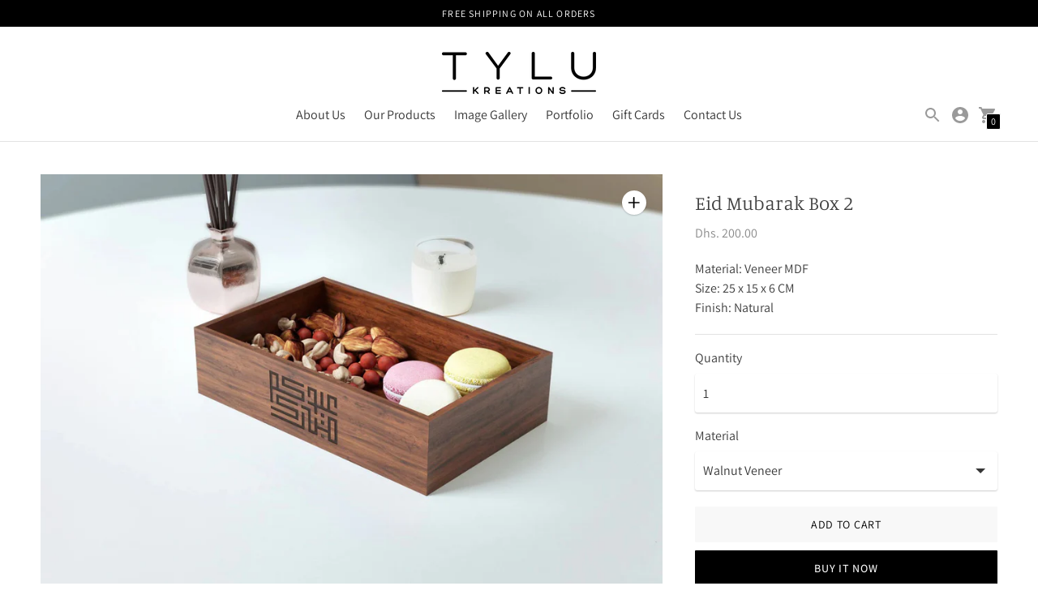

--- FILE ---
content_type: text/html; charset=utf-8
request_url: https://tylukreations.com/products/eid-mubarak-box-2?section_id=quick-cart-recently-viewed-item
body_size: -154
content:
<div id="shopify-section-quick-cart-recently-viewed-item" class="shopify-section"><div
  data-section-type="quick-cart-recently-viewed-item"
  data-recently-viewed-item
><div class="cart__item justify-around">
      <div class="quick-cart__image">
          <div class="product-tile__image ">
            <a href="/products/eid-mubarak-box-2" aria-label="Eid Mubarak Box 2">
              <style>
  #ImageWrapper-29984879411419-0::before {padding-top:66.5625%;
  }
</style><div
  id="ImageWrapper-29984879411419-0"
  data-image-id="29984879411419"
  class="responsive-image__wrapper  "
  style=""
  
>
  <img
    id="Image-29984879411419-0"
    class="responsive-image__image lazyload "
    src="//tylukreations.com/cdn/shop/products/04_982e43cb-125b-46d7-bdc6-ccfcb807cdd6_300x.jpg?v=1653576718"
    data-src="//tylukreations.com/cdn/shop/products/04_982e43cb-125b-46d7-bdc6-ccfcb807cdd6_{width}x.jpg?v=1653576718"
    data-widths="[180,360,540,720,900,1080,1280]"
    data-aspectratio="1.5023474178403755"
    data-sizes="auto"
    tabindex="-1"
    alt=""
    
  >
</div>

<noscript>
  <img class="" src="//tylukreations.com/cdn/shop/products/04_982e43cb-125b-46d7-bdc6-ccfcb807cdd6_2048x2048.jpg?v=1653576718" alt="">
</noscript>

            </a>
          </div>
        
      </div>
      <div class="quick-cart__product-details">
        <h2 class="type-body-regular mt0 mb0">
          <a href="/products/eid-mubarak-box-2">Eid Mubarak Box 2</a>
        </h2>
        <div class="type-body-small meta ma0">
          

          
            
              <span class=transcy-money>Dhs. 200.00</span>
            
          

          <dl data-unit-price-container class="unit-price">
  <dt>
    <span class="visually-hidden visually-hidden--inline">Unit price</span>
  </dt>
  <dd class="unit-price__price type-body-regular meta"><span data-unit-price></span><span aria-hidden="true">/</span><span class="visually-hidden">per&nbsp;</span><span data-unit-base><span data-unit-price-base-unit></span></span>
  </dd>
</dl>

        </div>
      </div>
    </div></div>
</div>

--- FILE ---
content_type: application/javascript; charset=utf-8
request_url: https://searchanise-ef84.kxcdn.com/preload_data.2B4T9a0F2T.js
body_size: 5109
content:
window.Searchanise.preloadedSuggestions=['tissue box','madkhan burner','serving tray','quran stand','multi use tray','desk organizer','walnut wood','multi use','walnut wood tray','office desk','layered serving tray','desk shelf','decorative stand','groove tray','madkhan set','pen stand','monitor stand','bh tray','napkin holder','small tray','coffee tray','madkhan set 1','bottle holder','incense burner','walnut tray','trash bin','keepsake box','palette serving tray','beech finish','madkhan se','dunes madkhan set','uae map','multi organizer','mobile stand','office set','desktop organizer','3d madkhan burner','eid mubarak','ahlan wa sahlan serving tray','ramadan kareem','festive madkhan','mini desk organizer','madkhan set 3','multipurpose tray','candle holder','paper organizer','keyboard organizer','holy quran stand','bh tray small','madkhan s','walnut veneer','laptop stand','madkhan set 6','card holder','table organizer','petal tray','nesting tray','coffee table','aura tray','wood burner','diamond tray','qahwa tray','open tray','trio tray','multi u','mini multi use tray','dunes madkhan','hecta tray','madkhan set 4','poly serving tray','table or','ahlan serving tray','tray set','round serving tray','uae map table decor','madkhan bur','decorative multipurpose tray 3','mini madkhan','mini multi','madkhan bu','madkhan set 2','table o','madkhan set 9','trio tray set','document tray','madkhan set 7','coaster set','white wood','segment tray','dunes madkhan burner','simple tray','game board','madkhan burner with uae map','tissue b','wave tray','floating tray set of 3','multipurpose desk organizer','mini bh tray','4d organizer','charging station','square tissue box','sun tray','diamond multipurpose holder','madhkan burner','madkhan burner type 4','mini mul','multi us','x o','arched serving tray','madkhan b','desk picture frame','mini mult','photo desk frame','groove tissue','bubbles round','tissue bo','fd box','ksa map','diamond tissue box','layered serving','portable madkhan','plain serving tray','okoume wood','coffee table organizer','pattern quran stand','keepsake box type 2','multi purpose','mini m','bubbles serving tray round','wooden serving','madkhan burn','madkhan burner type','ahlan tray','decorative multipurpose tray 1','floating tray','round serving tray wood mdf','madkhan set 8','groove tissue box','bubble round','round tray','alhamdulillah tissue box','pen holder','tea tray','tablet holder','desk mat','box tray','tea coffee','madkhan burner type 41','fd pen stand','qatar map','red oak wood','madkhan burner t','bubbles tray','mini mu','madkhan burne','karak tray','keep sake','patterned document tray','table organizer 2','decorative multipurpose 3','ahlan wa sahlan','fusio pen stand','uae map wall','layered serving tray bh','hexa serving tray','madkhan type','wall art','madkhan burner type 14','wooden tray','multi use desk organizer','oval slab','table décor','decorative multipurpose tray 4','office bundle','desk c','walnut finish','madkhan burner type 11','letter based pen & card holder','block card','madkhan burner type 10','jigsaw coasters','patterned quran stand','multi purpose tray','mini des','table orga','elip tray','opal tray','madkhan burner ty','keepsake box 2','business card','recta organizer','round serving','block card & pen holder small','madkhan burner type 33','wood box','madkhan burner typ','penta tray','makeup organizer','stationary holder','quran gift','multi tray','groove tray small','bottle tray','madhkan set','round bubbles serving tray','madkhan burner type 17','business card holder','madkhan burner 58','wind tower','mini madkhan set','mini desk','box serving tray','dining table','groove tray with bh','kuwait map','palette tray','napkin holder plain','best seller','twin tray','3d round madkhan burner','groove pen stand','decorative multipurpose','mbz desk frame wood','ahlan serving','holy quran stands','wooden serving tray','oman map','dunes desk','stone finish','hexa organizer','4d or','innov serving tray','sheen pen & card holder','groove tray big','tylu kreation','tissue tray','decorative mu','eid mubarak box 3','fd mini box','uae wall','4d o','keepsake bo','ahlan open','book end','dining table organizer','droplet multipurpose tray','stadium tray','festive madkhan ramadan kareem','al quran','madkhan burner 64','madkhan burner 46','water tray','multipurpose palette tray','festive madkhan eid mubarak','dubai logo','desk o','ahlan tissue box','tissue acrylic','mini b','pen s','groove small','okoum bottle','fd coffee','tissue box square','groove big','desk charging station','patterned pen stand','madkhan burner type 46','madkhan burner type 13','wooden ser','box serving','disc tray','decorative multi','madkhan with cup holder','groove multipurpose holder','tissue holder','kosso wood','use tray','card holder box','madkhan t','phone holder','letter based card holder','tylu tray','madkhan burner type 40','deco slot tray','marble trays','deco hybrid tray','deco monitor stand','fd mini box type 2','cirque tray','wooden serving tray 3','ahlan tissue','salam serving tray regular','keepsake box 1','mini de','table organi','bh tray large','card holder box card holder included','deco bh','keepsake box type 3','bubble serving tray','round coaster','plain tray','x & o game board','madkhan burner type 1','dunes ma','bloom tray','fd bookends','cinq tray','jug holder','madkhan type 5','dunes desk organizer','groove coaster set of 2','madkhan burner 1','decorative m','multi serving tray','tissue boxes','mini bh','multi purpose tr','multipurpose desk','pen sta','keyboard organizers','saudi map','madkhan burner type 5','oval slab tray 2','mobile sta','mini multipurpose tray','madkhan burner type 9','hexa tray','fusion simple tray','shay tray','madkhan burner type 16','madkhan ty','3d round','block card & pen holder regular','wooden serving tray 4','block car','madkhan burner type 49','madkhan burner type 8','eid mubarak box 1','dunes mad','madkhan burner 62','block phone holder','quran stand walnut wood','madkhan burner 65','sheen pen & card','madkhan burner 59','round madkhan burner','madkhan burner 69','fd round madkhan 1','madkhan burner 53','madkhan burner 54','burner material exotic kosso wood','elegant tray','deco b','pattern quran','bottle holder x 1','photo desk sheikh zayed','fd b','desk calendar','salam serving tray regular walnut wood','big tray','innov serving','madkhan type 6','bht tray','white board','ripple tray','tile tray','large tray','table organizer 3','decorative multipurpose tray 2','incense burner set','ova organizer','wooden incense burner tray set','dunes m','multi use desk','hexa serving','linear tray set glasses included','map wall art','gift card','tray small','apple holder','box madkhan','bundle 50 m','qahwa tray set glasses included','poly serving','elegant serving tray','incense burners','mini multi use','bh small','ksa box','square tissue','madkhan burner type 12','ahlan sahlan','3d mini madkhan','3d ma','tray round','madhkan burner 1','madkhan ste 4','groove coaster','desk table','multi use de','walnut box','fd p','keepsake box 3','block ca','groove multipurpose','madkhan burner 3','hecta tray walnut wood','bundle o','bubbles serving tray round walnut wood','decorative tray','pattern q','l tray','nesting tray 3 set of 3','office table','arched serving tray walnut wood','madkhan burner type 18','groove mu','deco bh tray small','jewel tray','pattern qu','madkhan burner wit','multipurpose holder','madkhan burner type 3','nesting tray 1 set of 7','desk or','capsule holder','madkhan type 9','ahlan wa sahlan serving tray walnut wood','madkhan st','letter ba','3d m','paper tray','mini multi purpose tray','madkhan burner with','palette serving tray walnut veneer','multi ise','uae madkhan','madkhan burner type 6','madkhan burner wi','groove m','quran s','red oak','deco tea','acrylic inserts','oval s','3d square','beech veneer','ramadan box','bundle of','4d org','modern tray','acrylic lids','fusio tray rectangle','multi desk','petal madkhan','festive serving','linear tray set','fd pen','petal tra','madkhan set 5','deco monitor','coffee tray 1','frame stand','letter base','fusio lay','table organ','madkhan typ','desk ch','all dunes','3d mini','mini ma','petal ma','festive madkhan eid mubarak okoume wood','monitor stand v','madkhan wi','tissu box','mobile stan','bh tra','bh tray small walnut veneer','madkhan type 50','block tablet holder','big trays','fd napkin holder','salam serving tray','bottle tray holder','keepsake box type 1','dunes madk','mobile st','multi use des','diamond coaster','plain document tray','burner set','palette serving','wavy desk','3d madkhan','madkhan set 3 a','quad tray','pen stan','wooden burner','fd bo','deco karak tray walnut','alhamdulillah tissue box wood','ahlan wa sahlan open tray','madkhan burner 50','diamond coaster set of 2','mobile s','aria tray','pattern quran sta','coffee ma','dunes madkh','madkhan with','keyboard orga','dunes madkha','pen st','all walnut','small decorative multipurpose tray 2','photo desk','tissue box holder','desktop stand','round madkhan','madkhan burner w','deco hybrid','pattern quran s','fusio tray square','floating set','tray and bottle','deco qahwa tray','wavy desk organizer','tray set of 7','madkhan type 1','aura tra','coaster se','flat tray','patterned center table','decorative multipurpose tray','office desktop','madkhan burner type 10 walnut wood','multi servi','bubble tray','side table','letter based','decorative multipurpose tray 2 small walnut wood','trio tra','groove mini','game bo','block tablet','pattern qura','madkhan burner type 59','multi y','marhaba serving tray regular','coaster s','madkhan burner solid wood','cup holder','madkhan burner 52','madkhan burner 9','uae small','madkhan burner 38','ahlan multi purpose holder','multi purpose holder','slab tray','fusion pen','madkhan burner 39','al quran stand','mini multipurpose tray 1','madkhan burner type 74','mini groove tray','mobile stand kosso wood','groove bh','3d square madkhan','all dunes madkhan burner madkhan burner','wooden burners','pen rose','for nuts','round mini','3d madkhan burner mini','wooden pen stand','madkhan burner 16','madkhan burner 68','mad khan set','festive serving tray','tray 2 decorative','madkhan burner 51','nuts container','amal serving tray regular','diamond box','groove mul','madkhan burner type 1 walnut wood','portable laptop','office tray','diamond pen st','madkhan burner type 69','keyboard mat','madkhan burner type 60','leaf tray 1','keyboard o','new table organize o','nesting tr','ramadan karee','ahlan wa sahlan multipurpose holder','deco al','mini multip','exotic kosso wood box','fd booke','palette ser tray','aura tr','dunes madkhan bur','exotic kosso box','madkhan burner type 5 walnut wood','pale tray','ksa b','letter based pen','beech wood','simple tra','serving dis','madkhan burner type 4 walnut wood','desk org','oasis organizer','oval sl','madkhan burner k s','laser engraved','gift box','dunes madkhan burner with box','madkhan set 7 without engraving','uae map ma','round tra','keepsake box t','madkhan burner 44','floating tray set','multi d','tissue box with a','book s','aura t','3d madkhan bu','layered tray','dunes burner','fd pe','block ta','coffee ta','exotic kosso wood','top table','deco k','madkhan burner type 6 walnut wood','teak wood','madkhan burner type 3 beech wood','segment tray beech','hex’s serving','wooden se','multi purpose tray exotic kosso wood','mini d','pattern document','burner type 1','madkhan burner ks','magna tray','wave o','coffe cor','innov serving tray okoume wood','deco recta','acrylic container','new offic','madkhan burner with k','dice p','table de','desk pi','madkhan burner type 41 okoume wood','indent tray','tylu board','deco bht','exotic table decor box','madkhan set 2 okoume wood','magna trays','ramadan kareem ser','keyboard or','floral tray','coaster c5','block card and pen holder','simple trays','wave organi','madkhan burner type 48','deco a','deco table','wave organizer','white tray','box serving beech','regular tra','burner type 36 gm','new table organi','madkhan burner type 71','multi use d','photo desk sheikh khalifa','poly serving tray walnut wood','3d madkhan b','dice pen sta','والسعودية والبحرين','ahlan wa tissue','diamond pe','diamond pen stand','desk s','madkhan burner with ksa','desk sh','make u','box keepsake','ramadan gift box','bh mini','dunes madkhan b','round servin tray','plain tr','ahlan ser','lay tray','desk p','dice pe','madkhan burner type 47','game b','monitor s','ksa map wall art','multi use tray exotic kosso wood with acrylic containers','palette s tray','uae map wall art exotic kosso wood','new table organize','arched serving','hexa ser','groove tray small dhs 155.00','quran st','wooden trays','uae map madkhan','bh holder','festive madkhan ramadan kareem okoume wood','eau d','plain do','pattern k','1 recta organizer','madkhan burner type 64','wood desk','nesti tray','quran stand walnut','office table decor','mini multi use tra','keepsake box typ','ramadan tray','new table organize office','bh tray sm','laptop table','3d round madkhan burner beech wood','4d organi','madkhan set 4 ebon','oman ma','4d orga','sahlan tissue','quran stands','madkhan type 12','beech wood bundle','festive serving tray ramadan kareem','ear rings','plain doc','dunes madkhan se','beech wood tray','madkhan ste','madkhan burner with ksa map ksa map gold mirror acrylic','deco tria tray','eid mubarak tray','ksa wall','round servi','big tr','letter b','new office','madkhan burner ksa','fd book','oman m','palette servin tray','crescent bottle holder','bh tray s','laptop sta','madkhan burner type 19','coffe c','acrylic insert','tea coffee/tea','multi use t','amal napkin holder','tray large','all w','boxy tray','pa tray','wavy des','table dec','desk cha','set of 3 floating tray','fd pen s','tray qahwa','dice pen s','serving d','quran stab','diamond pen sta','4d organ','fd pen sta','round serving tray wood+mdf walnut wood','dice pen st','tea coffe','nuts tray','nova tray','simple tr','desk cal','madkhan burner type 50','new o','madkhan set 4 eb','exotic kosso wood multi use tray','madkhan type 8','letter based card holde','madkhan burner 66','3d square madkhan burner','ow deco','plain document tray beech wood','new madkhan','ramadan kareem t','3d madkha','ramadan kareem tr','oval slab tray 4','madkhan burner type 8 beech wood','new table organize offic','mini multi i','new tabl','table d','multipurpose tray 1','layered s','eau de','tea box','palette se tray','madkhan and cup','black card','multi use tra','madkhan burner type 15','dice pen holder','sheikh sultan','new tab','mini multipurpose tra','nesting t','madkhan burner type 41 beech wood','festive ser','keepsake b','new off','3d madkhan burn','petal m','eau de perfume','arch tray','document organizer','serving di','with drawer','oasis organ','4d organizer’s','madkhan burner type 9 walnut wood','mini tray','madkhan burner type 36','laptop st','new t','deco h','madkhan w','keep s','madkhan burner with ksa map','mini desk organize','multi purpose tray new','fd fd book','deco c','festive servi','mdf serving tray','madkhan burner type 36 gm','regular tray','floating tray set do 3 walnut wood','amal small','petal mad','acrylic inser','tray ser','dice pen stands','indent tray small','mini desk organiz','book ends','cup stands','dunes madkhan burne','multi de','ps type','desk organi','madkhan burner type 56','fd bookend','multi use serving tray','exotic map wall decor','madhkan s','desk orga','desk pic','qahwa tray set','new tray','ksa map table décor','oval slab tray','multi p','madkhan type 46','madkhan burner 20','deco bh tra','madkhan burner 4','bh tray serving','exotic table decor map','letter based car','desk cl','pal tray','map ma','water holder','trash vin','mini desk or','madkhan type 4','layered serving tray walnut wood','3d madkhan bur','layer tray w','he a','deco qahwa','madkhan set 4 ebo','lay tray with b','ahlan napkin holder','groove trays','letter based card hol','simple tray regular','key board organizer','madkhan burner e','mini madkhan se','ramadan kar','deco circa tra','trash bin walnut','layered se','bundle set 6','festive madkhan eid mubara','floral tray regular','ahlan servi','hexa tr','keyboard organi','festive tray','coffee tr','mini mad','dice pen stan','fusio p','fd f','tissue box beech wood','uae map madkhan burner','mini multi u','ahlan wa sahlan tissue box','mini multipur','madhkan burn','fd fd','white mat','oasis or','madkhan set 4 e','letter based card ho','festive madkhan eid mubarak beech wood','oval sla','round s','home desk','multi po','photo des','base tray','serving tray with bh','madkhan set 1 beech base','decorative multip','trio r','deco bh big','ahlan document tray','keyboard m','deco slot','opal tra','tylu stand','madkhan type 13','saudi w','groove multi purpose holder','gifting items','3d mad','layer tra','tissue wood','block t','keepsake box ty','tea coffee tray','acrylic containers','decorative mul','diamond p','eid mubarak 2','regular tr','new table organize offi','place mat','cleo tray','festive servin','dunes desk orga','4d organize','multi des','keyboard ot','box tr','wooden servi','desk cale','ramadan kareem box','solid walnut wood','exotic wall decor','mini desk organ','tissue box w','pattern qur','floral tray small','bht tra','father of the nation','home office','pattern table','wavy organizer','lay tray wi','sahlan tray','madkhan burner type 21','4d i','madkhan type 72','office desk organizer','monitor stan','office organizer','wooden serv','tray small bh','multi serving','p tray','groove holder','bottle serving tray','palet tray','groove stand','3d madk','elegant serving','walnut veneer tissue box','decorative multipurpose tray 6','3d r','round tr','dunes desk o','multi use tr','fd fd b','madkhan type 40','abu dhabi','bh small tray','keyboard ma','festive s','madkhan burner 29','trio organ','alhamdulillah t','pattern pen stand','round servin','diamond tissue','multi serv','desk she','3d madkh','block card & pen holder','oval slab tray 1','new table','madkhan type 16','oasis orga','table decor m','bubble serving','veneer mdf','keyboard organizer beech w','plain d','sheen pen','multi pu','round ser','oval slab tray 3','mai uae','keepsake box 100','adjustable quran stand','dunes desk or','new table organ','ahlan wa sahlan mul','wooden box','quran sta','multi ser','ahlan wa sahlan open tray walnut','dining ta','poly walnut','ramadan kareem square box','tissue box wit','dunes madkhan burn','multipurpose d','tissue box with ac','paper org','decorative multi p','fd pen stan','nd ksa map table décor','monitor st','wooden tea tray','trio tr','wind tower madkhan burner','multi purpose desk organizer','dice pen stand','quran stan','trio org','ramadan kareem serving tray','pattern quran stan','monitor sta','exotic table decor','palett tray','madkhan wit','holy quran','floating trays','make up','coffe co','festive serv','laptop s','4d organiz','oasis o','diamond pen','eid mu','table organize','new table k','fusion tray','paper o','groove multi a','ksa bo','mini desk orga','palette servi tray','fusion circa tray','layer tray wi','deco petal','big t','madkhan burner with ks','desk charging','layer ta','fusion recta tray','deco t','layered ser','new offi','ramadan serving','new table orga','new table organize off','ahlan napkin','tissue square','deco circa tray','new of','tissue boxe','palette serv tray','decorative walnut','shay tra','regular t','multi orga','dining t','3d madkhan burner exotic kosso wood','pattern quran st','trio orga','bundle bundle 12','card h','dunes madkhan s','deco slot tray small','multi s','table deco','madkhan burner type 40 okoume wood','madkhan type 14','round t','block and pen','fd coffee tray','fd fd boo','uae ma','petal madkha','dunes madkhan bu','big tra','festive se','madkhan type 3','madkhan burner k','patterned document','madkhan burner type 7','walnut wooden','paper trays','multi servin','mini desk o','mini multi purpose','multipurpose desk organizers','tissue box with','multi tra','mini desk organi','new table o','tissue box wi','new table organiz','madkhan burner 3d','tissue box with acrylic','madhkan burner ty','desk shel','madkhan burner type 63 set of 2 with eid mubarak engraving','nesting tra','calligraphy serving trays','mini multipurpose','tissue and water tray','hexa tra','bh big','oval serving tray','new ta','diamond pen s','letter based ca','condiment organizer','ahlan serv','dunes des','new table organize of','tissue box with acr','oval tray','3d madkhan burne','bubble round tray','deco tray','madhkan burner t','lay tray with bh','fd booken','ramadan ka','portable laptop stand','tray nesting','madkhan with cup','mini multipu','new table org','coffee organizer','photo desk frame mbr','book sh','madkhan burner type 40 walnut wood','deco ci','laptop stan','exotic map table decor','letter based card','layer tray','fusio pen','wood station'];

--- FILE ---
content_type: text/javascript; charset=utf-8
request_url: https://tylukreations.com/products/eid-mubarak-box-2.js
body_size: 243
content:
{"id":4591378694253,"title":"Eid Mubarak Box 2","handle":"eid-mubarak-box-2","description":"Material: V\u003cspan\u003eeneer MDF\u003c\/span\u003e\n\u003cdiv\u003eSize: 25 x 15 x 6 CM\u003c\/div\u003e\n\u003cdiv\u003eFinish: Natural \u003c\/div\u003e","published_at":"2020-04-24T21:51:25+04:00","created_at":"2020-04-24T21:51:25+04:00","vendor":"Tylu Kreations","type":"Festive","tags":["Boxes","Gift Items"],"price":20000,"price_min":20000,"price_max":20000,"available":true,"price_varies":false,"compare_at_price":null,"compare_at_price_min":0,"compare_at_price_max":0,"compare_at_price_varies":false,"variants":[{"id":44027996668123,"title":"Walnut Veneer","option1":"Walnut Veneer","option2":null,"option3":null,"sku":"","requires_shipping":true,"taxable":false,"featured_image":{"id":37408509264091,"product_id":4591378694253,"position":1,"created_at":"2022-05-26T18:51:57+04:00","updated_at":"2022-05-26T18:51:58+04:00","alt":null,"width":1280,"height":852,"src":"https:\/\/cdn.shopify.com\/s\/files\/1\/0042\/7936\/9837\/products\/04_982e43cb-125b-46d7-bdc6-ccfcb807cdd6.jpg?v=1653576718","variant_ids":[44027996668123]},"available":true,"name":"Eid Mubarak Box 2 - Walnut Veneer","public_title":"Walnut Veneer","options":["Walnut Veneer"],"price":20000,"weight":400,"compare_at_price":null,"inventory_management":"shopify","barcode":"","featured_media":{"alt":null,"id":29984879411419,"position":1,"preview_image":{"aspect_ratio":1.502,"height":852,"width":1280,"src":"https:\/\/cdn.shopify.com\/s\/files\/1\/0042\/7936\/9837\/products\/04_982e43cb-125b-46d7-bdc6-ccfcb807cdd6.jpg?v=1653576718"}},"requires_selling_plan":false,"selling_plan_allocations":[]}],"images":["\/\/cdn.shopify.com\/s\/files\/1\/0042\/7936\/9837\/products\/04_982e43cb-125b-46d7-bdc6-ccfcb807cdd6.jpg?v=1653576718"],"featured_image":"\/\/cdn.shopify.com\/s\/files\/1\/0042\/7936\/9837\/products\/04_982e43cb-125b-46d7-bdc6-ccfcb807cdd6.jpg?v=1653576718","options":[{"name":"Material","position":1,"values":["Walnut Veneer"]}],"url":"\/products\/eid-mubarak-box-2","media":[{"alt":null,"id":29984879411419,"position":1,"preview_image":{"aspect_ratio":1.502,"height":852,"width":1280,"src":"https:\/\/cdn.shopify.com\/s\/files\/1\/0042\/7936\/9837\/products\/04_982e43cb-125b-46d7-bdc6-ccfcb807cdd6.jpg?v=1653576718"},"aspect_ratio":1.502,"height":852,"media_type":"image","src":"https:\/\/cdn.shopify.com\/s\/files\/1\/0042\/7936\/9837\/products\/04_982e43cb-125b-46d7-bdc6-ccfcb807cdd6.jpg?v=1653576718","width":1280}],"requires_selling_plan":false,"selling_plan_groups":[]}